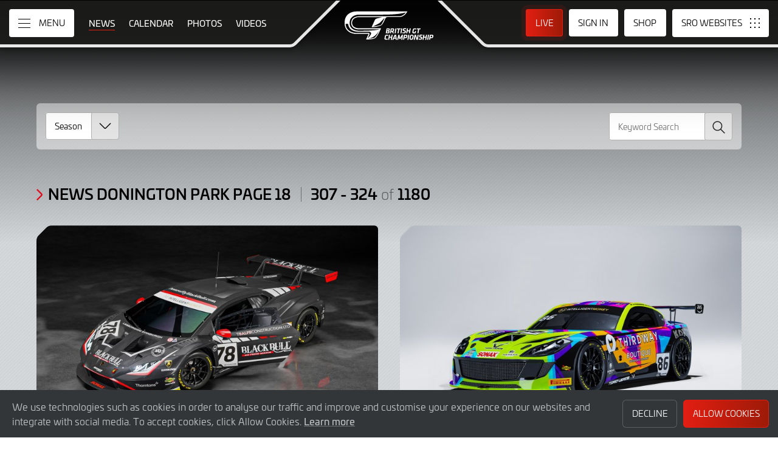

--- FILE ---
content_type: text/html; charset="utf-8"
request_url: https://www.britishgt.com/news?filter_meeting_id=76&page_num=17
body_size: 14673
content:
<!DOCTYPE html>
<html lang="en-GB" prefix="og: http://ogp.me/ns#">
<head>
    <base href="https://www.britishgt.com" />
    <meta charset="UTF-8" />
    <meta name="viewport" content="width=device-width, initial-scale=1">
        <meta name="robots" content="index, follow" />
        <title>News Donington Park Page 18 | British GT Championship</title>
    <link rel="canonical" href="https://www.britishgt.com/news?filter_meeting_id=76&amp;page_num=17">
        <meta name="keywords" content="News Donington Park Page 18"/>
        <meta name="description" content="News Donington Park Page 18">

    <meta itemprop="name" content="News Donington Park Page 18"/>
    <meta itemprop="image" content="https://www.britishgt.com/assets/img/british-gt-championship.png"/>
    <meta itemprop="description" content="News Donington Park Page 18">
    
    <meta property="og:locale" content="en_GB" />
    <meta property="og:type" content="website">
    <meta property="og:url" content="https://www.britishgt.com/news?filter_meeting_id=76&amp;page_num=17"/>
    <meta property="og:title" content="News Donington Park Page 18">
    <meta property="og:site_name" content="British GT Championship">
    <meta property="og:description" content="News Donington Park Page 18">  
    <meta property="og:image" content="https://www.britishgt.com/assets/img/british-gt-championship.png">
        
    <meta name="twitter:card" content="summary"/>
    <meta name="twitter:site" content="@britishgt"/>
    <meta name="twitter:title" content="News Donington Park Page 18"/>
    <meta name="twitter:description" content="News Donington Park Page 18"/>
    <meta name="twitter:image" content="https://www.britishgt.com/assets/img/british-gt-championship.png"/>
    
    <link rel="apple-touch-icon" sizes="180x180" href="https://www.britishgt.com/apple-touch-icon.png">
<link rel="icon" type="image/png" sizes="32x32" href="https://www.britishgt.com/favicon-32x32.png">
<link rel="icon" type="image/png" sizes="16x16" href="https://www.britishgt.com/favicon-16x16.png">
<link rel="manifest" href="https://www.britishgt.com/site.webmanifest">
<link rel="mask-icon" href="https://www.britishgt.com/safari-pinned-tab.svg" color="#5bbad5">
<meta name="msapplication-TileColor" content="#da532c">
<meta name="theme-color" content="#ffffff">
<link rel="stylesheet" id="style-css" href="/lib_assets/css/core.min.2025.10.css" type="text/css" media="all">
<link rel="stylesheet" id="news-css" href="/lib_assets/css/news.min.2024.css" type="text/css" media="all">
	
	<link rel="stylesheet" id="theme-css" href="https://www.britishgt.com/assets/css/theme.min.2024.css" type="text/css" media="all">
	<link rel="stylesheet" id="wf-theme-css" href="/lib_assets/css/wf-theme.2025.07.css" type="text/css" media="all">
<link rel="preconnect" href="https://fonts.googleapis.com">
<link rel="preconnect" href="https://fonts.gstatic.com" crossorigin>
<link href="https://fonts.googleapis.com/css2?family=Roboto:ital,wght@0,300;0,400;0,500;1,300;1,400;1,500&display=swap" rel="stylesheet">
		
		
	
	    
	
</head>
<body>

  
<a class="skip-link screen-reader-text" href="https://www.britishgt.com/news?filter_meeting_id=76&page_num=17#primary">Skip to Main Content</a>
<noscript class="noscript">Please enable JavaScript in your browser. Some elements of this website may not function correctly with JavaScript disabled.</noscript>
<div id="page" class="site">
	

  <header id="masthead" class="site-header">
    <div class="site-header__columns">
      <div class="site-header__column-1">
        <div class="site-header__column-1-container">
          <nav id="primary-navigation" class="primary-navigation">
            <button class="primary-toggle" aria-controls="primary-menu" aria-expanded="false">
              <span class="primary-toggle__icon">
                <span class="primary-toggle__line primary-toggle__line--1"></span>
                <span class="primary-toggle__line primary-toggle__line--2"></span>
                <span class="primary-toggle__line primary-toggle__line--3"></span>
              </span>
              <span class="primary-toggle__text">Menu</span>
            </button>
            <div class="primary-menu">
              <ul id="primary-menu__list-items" class="primary-menu__list-items">
                <li class="primary-menu__list-item">
                  <ul class="primary-menu__sub-menu">
                    <li class="primary-menu__list-item">
                      <a class="primary-menu__list-item-link primary-menu__list-item-link--strong" href="/">
                        <span class="primary-menu__list-item-text">Home</span>
                      </a>
                    </li>
                    <li class="primary-menu__list-item">
                      <a class="primary-menu__list-item-link" href="/calendar">
                        <span class="primary-menu__list-item-text">Calendar</span>
                      </a>
                    </li>
                    <li class="primary-menu__list-item is-current">
                      <a class="primary-menu__list-item-link" href="/news">
                        <span class="primary-menu__list-item-text">News</span>
                      </a>
                    </li>
                    <li class="primary-menu__list-item">
                      <a class="primary-menu__list-item-link" href="https://www.britishgt.com/shop">
                        <span class="primary-menu__list-item-text">Shop</span>
                      </a>
                    </li>
                  </ul>
                </li>
				
                <li class="primary-menu__list-item">
                  <ul class="primary-menu__sub-menu">
                    <li class="primary-menu__list-item">
                      <a class="primary-menu__list-item-link primary-menu__list-item-link--strong" href="/gallery">
                        <span class="primary-menu__list-item-text">Gallery</span>
                      </a>
                    </li>
                    <li class="primary-menu__list-item">
                      <a class="primary-menu__list-item-link" href="/videos">
                        <span class="primary-menu__list-item-text">Videos</span>
                      </a>
                    </li>
                    <li class="primary-menu__list-item">
                      <a class="primary-menu__list-item-link" href="/gallery">
                        <span class="primary-menu__list-item-text">Photos</span>
                      </a>
                    </li>
                  </ul>
                </li>
                <li class="primary-menu__list-item">
                  <ul class="primary-menu__sub-menu">
                    <li class="primary-menu__list-item">
                      <a class="primary-menu__list-item-link primary-menu__list-item-link--strong" href="/cars">
                        <span class="primary-menu__list-item-text">Competitors</span>
                      </a>
                    </li>
                    <li class="primary-menu__list-item">
                      <a class="primary-menu__list-item-link" href="/cars">
                        <span class="primary-menu__list-item-text">Cars</span>
                      </a>
                    </li>
                    <li class="primary-menu__list-item">
                      <a class="primary-menu__list-item-link" href="/teams">
                        <span class="primary-menu__list-item-text">Teams</span>
                      </a>
                    </li>
                    <li class="primary-menu__list-item">
                      <a class="primary-menu__list-item-link" href="/drivers">
                        <span class="primary-menu__list-item-text">Drivers</span>
                      </a>
                    </li>
                    <li class="primary-menu__list-item">
                      <a class="primary-menu__list-item-link" href="/entry-lists">
                        <span class="primary-menu__list-item-text">Entry Lists</span>
                      </a>
                    </li>
                  </ul>
                </li>
                <li class="primary-menu__list-item">
                  <ul class="primary-menu__sub-menu">
                    <li class="primary-menu__list-item">
                      <a class="primary-menu__list-item-link primary-menu__list-item-link--strong" href="/standings">
                        <span class="primary-menu__list-item-text">Results</span>
                      </a>
                    </li>
                    <li class="primary-menu__list-item">
                      <a class="primary-menu__list-item-link" href="/standings?filter_standing_type=0_0_teams">
                        <span class="primary-menu__list-item-text">Teams</span>
                      </a>
                    </li>
                    <li class="primary-menu__list-item">
                      <a class="primary-menu__list-item-link" href="/standings?filter_standing_type=0_0_drivers">
                        <span class="primary-menu__list-item-text">Drivers</span>
                      </a>
                    </li>
                    <li class="primary-menu__list-item">
                      <a class="primary-menu__list-item-link" href="/results">
                        <span class="primary-menu__list-item-text">Race Results</span>
                      </a>
                    </li>
                    <li class="primary-menu__list-item">
                      <a class="primary-menu__list-item-link" href="/entry-lists">
                        <span class="primary-menu__list-item-text">Entry Lists</span>
                      </a>
                    </li>
                  </ul>
                </li>
                <li class="primary-menu__list-item">
                  <ul class="primary-menu__sub-menu">
                    <li class="primary-menu__list-item">
                      <a class="primary-menu__list-item-link primary-menu__list-item-link--strong" href="/live">
                        <span class="primary-menu__list-item-text">Live</span>
                      </a>
                    </li>
                    <li class="primary-menu__list-item">
                      <a class="primary-menu__list-item-link" href="/watch-live">
                        <span class="primary-menu__list-item-text">Watch Live</span>
                      </a>
                    </li>
                    <li class="primary-menu__list-item">
                      <a class="primary-menu__list-item-link" href="/watch-live#live-timing">
                        <span class="primary-menu__list-item-text">Live Timing</span>
                      </a>
                    </li>
                  </ul>
                </li>
				
				
				
                <li class="primary-menu__list-item">
                  <ul class="primary-menu__sub-menu">
                    <li class="primary-menu__list-item">
                      <a class="primary-menu__list-item-link primary-menu__list-item-link--strong" href="/about">
                        <span class="primary-menu__list-item-text">About</span>
                      </a>
                    </li>
                    <li class="primary-menu__list-item">
                      <a class="primary-menu__list-item-link" href="/about/sro-motorsports-group">
                        <span class="primary-menu__list-item-text">SRO Motorsports</span>
                      </a>
                    </li>
                    <li class="primary-menu__list-item">
                      <a class="primary-menu__list-item-link" href="/about/british-gt">
                        <span class="primary-menu__list-item-text">British GT</span>
                      </a>
                    </li>
                    <li class="primary-menu__list-item">
                      <a class="primary-menu__list-item-link" href="/about/partners">
                        <span class="primary-menu__list-item-text">Partners</span>
                      </a>
                    </li>
                    <li class="primary-menu__list-item">
                      <a class="primary-menu__list-item-link" href="/about/contact">
                        <span class="primary-menu__list-item-text">Contact</span>
                      </a>
                    </li>
                  </ul>
                </li>
                <li class="primary-menu__list-item">
                  <ul class="primary-menu__sub-menu">
                    <li class="primary-menu__list-item">
                      <a class="primary-menu__list-item-link primary-menu__list-item-link--strong" href="/subscriber-home">
                        <span class="primary-menu__list-item-text">Fan Account</span>
                      </a>
                    </li>
		                        <li class="primary-menu__list-item">
                      <a class="primary-menu__list-item-link" href="/subscriber-home">
                        <span class="primary-menu__list-item-text">Sign in</span>
                      </a>
                    </li>
                    <li class="primary-menu__list-item">
                      <a class="primary-menu__list-item-link" href="/subscriber-register">
                        <span class="primary-menu__list-item-text">Create Account</span>
                      </a>
                    </li>
					                  </ul>
                </li>
                <li class="primary-menu__list-item">
                  <ul class="primary-menu__sub-menu">
                    <li class="primary-menu__list-item">
                      <a class="primary-menu__list-item-link primary-menu__list-item-link--strong" href="/press-members">
                        <span class="primary-menu__list-item-text">Media &amp; Teams</span>
                      </a>
                    </li>
                    <li class="primary-menu__list-item">
                      <a class="primary-menu__list-item-link" href="/press-members">
                        <span class="primary-menu__list-item-text">Press Members</span>
                      </a>
                    </li>
                    <li class="primary-menu__list-item">
                      <a class="primary-menu__list-item-link" href="/teams-login">
                        <span class="primary-menu__list-item-text">Teams</span>
                      </a>
                    </li>
                  </ul>
                </li>
              </ul>
            </div>
          </nav>
          <nav id="secondary-navigation" class="secondary-navigation">
            <ul class="secondary-navigation__list-items">
              <li class="secondary-navigation__list-item">
                <a class="secondary-navigation__list-item-link" href="/" aria-current="page">
                  <span class="secondary-navigation__list-item-text">Home</span>
                </a>
              </li>
              <li class="secondary-navigation__list-item is-current">
                <a class="secondary-navigation__list-item-link" href="/news">
                  <span class="secondary-navigation__list-item-text">News</span>
                </a>
              </li>
              <li class="secondary-navigation__list-item">
                <a class="secondary-navigation__list-item-link" href="/calendar">
                  <span class="secondary-navigation__list-item-text">Calendar</span>
                </a>
              </li>
              <li class="secondary-navigation__list-item">
                <a class="secondary-navigation__list-item-link" href="/gallery">
                  <span class="secondary-navigation__list-item-text">Photos</span>
                </a>
              </li>
              <li class="secondary-navigation__list-item">
                <a class="secondary-navigation__list-item-link" href="/videos">
                  <span class="secondary-navigation__list-item-text">Videos</span>
                </a>
              </li>
            </ul>
          </nav>
        </div>
      </div>
      <div class="site-header__column-2">
        <div class="site-logo">
          <a class="site-logo__link" href="/" rel="home">
            <img class="site-logo__image" src="/assets/img/british-gt-championship-logo-2024-neg.svg" width="306" height="101" alt="British GT Championship Logo">
          </a>
        </div>
      </div>
      <div class="site-header__column-3">
        <div class="site-header__column-3-container">
          <nav id="tertiary-navigation" class="tertiary-navigation">
            <ul class="tertiary-navigation__list-items">
              <li class="tertiary-navigation__list-item list-item-live">
				
									<a class="tertiary-navigation__list-item-link button-link has-primary-background-color has-animation" href="/watch-live">
				                <span class="tertiary-navigation__list-item-text">Live</span>
                </a>
              </li>

                            <!-- START - Only show when NOT logged in -->
              <li class="tertiary-navigation__list-item list-item-sign-in list-item-has-children">
                <a class="tertiary-navigation__list-item-link" href="/signin">
                  <span class="tertiary-navigation__list-item-text">Sign In</span>
                </a>
                <ul class="tertiary-navigation__sub-list-items">
                  <li class="tertiary-navigation__sub-list-item">
                    <a class="tertiary-navigation__sub-list-item-link" href="/subscriber-home">
                      <span class="tertiary-navigation__sub-list-item-text">Fan Account</span>
                    </a>
                  </li>
                  <li class="tertiary-navigation__sub-list-item">
                    <a rel="noindex nofollow" class="tertiary-navigation__sub-list-item-link" href="/press-members">
                      <span class="tertiary-navigation__sub-list-item-text">Press Members</span>
                    </a>
                  </li>
                  <li class="tertiary-navigation__sub-list-item">
                    <a rel="noindex nofollow" class="tertiary-navigation__sub-list-item-link" href="/teams-login">
                      <span class="tertiary-navigation__sub-list-item-text">Teams</span>
                    </a>
                  </li>
                </ul>
              </li>
              <!-- END - Only show when NOT logged in -->
              			  
              <li class="tertiary-navigation__list-item list-item-shop">
				<a class="tertiary-navigation__list-item-link" href="https://www.britishgt.com/shop">
					<span class="tertiary-navigation__list-item-text">Shop</span>
                  </a>
              </li>
			  
            </ul>
          </nav>
		  <nav id="sro-sites-navigation" class="sro-sites-navigation">
            <button class="sro-sites-toggle" aria-controls="sro-sites-menu" aria-expanded="false">
              <span class="sro-sites-toggle__icon">
                <span class="sro-sites-toggle__dot sro-sites-toggle__dot--1"></span>
                <span class="sro-sites-toggle__dot sro-sites-toggle__dot--2"></span>
                <span class="sro-sites-toggle__dot sro-sites-toggle__dot--3"></span>
                <span class="sro-sites-toggle__dot sro-sites-toggle__dot--4"></span>
                <span class="sro-sites-toggle__dot sro-sites-toggle__dot--5"></span>
                <span class="sro-sites-toggle__dot sro-sites-toggle__dot--6"></span>
                <span class="sro-sites-toggle__dot sro-sites-toggle__dot--7"></span>
                <span class="sro-sites-toggle__dot sro-sites-toggle__dot--8"></span>
                <span class="sro-sites-toggle__dot sro-sites-toggle__dot--9"></span>
                <span class="sro-sites-toggle__line sro-sites-toggle__line--1"></span>
                <span class="sro-sites-toggle__line sro-sites-toggle__line--2"></span>
              </span>
              <span class="sro-sites-toggle__text">SRO</span>
            </button>
            <div id="sro-sites-menu" class="sro-sites-menu">
              <ul class="sro-sites-menu__list-items">
                <li class="sro-sites-menu__list-item">
                  <a class="sro-sites-menu__list-item-link" href="https://www.sro-motorsports.com/">
                    <img class="sro-sites-menu__list-item-image" src="https://www.sro-motorsports.com/assets/img/sro-motorsports-group-logo-neg-250x140.svg" alt="SRO Motorsports Group Logo">
                    <span class="screen-reader-text">SRO Motorsports Group</span>
                  </a>
                </li>
                <li class="sro-sites-menu__list-item">
                  <a class="sro-sites-menu__list-item-link" href="https://www.sroamerica.com/">
                    <img class="sro-sites-menu__list-item-image" src="https://www.sro-motorsports.com/assets/img/sro-motorsports-group-america-logo-neg-250x140.svg" alt="SRO Motorsports Group America Logo">
                    <span class="screen-reader-text">SRO Motorsports Group America</span>
                  </a>
                </li>
                <li class="sro-sites-menu__list-item">
                  <a class="sro-sites-menu__list-item-link" href="https://www.intercontinentalgtchallenge.com/">
                    <img class="sro-sites-menu__list-item-image" src="https://www.sro-motorsports.com/assets/img/intercontinental-gt-challange-logo-neg-250x140.svg" alt="Intercontinental GT Challenge Logo">
                    <span class="screen-reader-text">Intercontinental GT Challenge</span>
                  </a>
                </li>
                <li class="sro-sites-menu__list-item">
                  <a class="sro-sites-menu__list-item-link" href="https://www.gt-world-challenge.com">
                    <img class="sro-sites-menu__list-item-image" src="https://www.sro-motorsports.com/assets/img/gtwc-neg-250x140-2025.svg" alt="GT World Challenge Logo">
                    <span class="screen-reader-text">GT World Challenge</span>
                  </a>
                </li>
                <li class="sro-sites-menu__list-item">
                  <a class="sro-sites-menu__list-item-link" href="https://www.gt-world-challenge-europe.com">
                    <img class="sro-sites-menu__list-item-image" src="https://www.sro-motorsports.com/assets/img/gtwc-europe-neg-250x140-2025.svg" alt="GT World Challenge Europe Logo">
                    <span class="screen-reader-text">GT World Challenge Europe</span>
                  </a>
                </li>
                <li class="sro-sites-menu__list-item">
                  <a class="sro-sites-menu__list-item-link" href="https://www.crowdstrike24hoursofspa.com/">
                    <img class="sro-sites-menu__list-item-image" src="https://www.sro-motorsports.com/assets/img/crowdstrike-24hrs-logo-neg-250x140.svg" alt="Crowdstrike 24 Hours of Spa Logo">
                    <span class="screen-reader-text">Crowdstrike 24 Hours of Spa</span>
                  </a>
                </li>
                <li class="sro-sites-menu__list-item">
                  <a class="sro-sites-menu__list-item-link" href="https://www.gt-world-challenge-asia.com/">
                    <img class="sro-sites-menu__list-item-image" src="https://www.sro-motorsports.com/assets/img/gtwc-asia-neg-250x140-2025.svg" alt="GT World Challenge Asia Logo">
                    <span class="screen-reader-text">GT World Challenge Asia</span>
                  </a>
                </li>
                <li class="sro-sites-menu__list-item">
                  <a class="sro-sites-menu__list-item-link" href="https://www.gt-world-challenge-america.com/">
                    <img class="sro-sites-menu__list-item-image" src="https://www.sro-motorsports.com/assets/img/gtwc-america-neg-250x140-2025.svg" alt="GT World Challenge America Logo">
                    <span class="screen-reader-text">GT World Challenge America</span>
                  </a>
                </li>
                <li class="sro-sites-menu__list-item">
                  <a class="sro-sites-menu__list-item-link" href="https://www.gt-world-challenge-australia.com/">
                    <img class="sro-sites-menu__list-item-image" src="https://www.sro-motorsports.com/assets/img/gtwc-australia-neg-250x140-2025.svg" alt="GT World Challenge Australia Logo">
                    <span class="screen-reader-text">GT World Challenge Australia</span>
                  </a>
                </li>
                <li class="sro-sites-menu__list-item">
                  <a class="sro-sites-menu__list-item-link" href="https://www.gt2europeanseries.com/">
                    <img class="sro-sites-menu__list-item-image" src="https://www.sro-motorsports.com/assets/img/gt2-european-series-pirelli-250x140-logo-neg-2025.svg" alt="GT2 European Series Logo">
                    <span class="screen-reader-text">GT2 European Series</span>
                  </a>
                </li>
                <li class="sro-sites-menu__list-item">
                  <a class="sro-sites-menu__list-item-link" href="https://www.britishgt.com/">
                    <img class="sro-sites-menu__list-item-image" src="https://www.sro-motorsports.com/assets/img/british-gt-championship-logo-2024-250x140.svg" alt="British GT Championship Logo">
                    <span class="screen-reader-text">British GT Championship</span>
                  </a>
                </li>
                <li class="sro-sites-menu__list-item">
                  <a class="sro-sites-menu__list-item-link" href="https://japancup.co">
                    <img class="sro-sites-menu__list-item-image" src="https://www.sro-motorsports.com/assets/img/japan-cup-logo-250x140.svg" alt="Japan Cup Logo">
                    <span class="screen-reader-text">Japan Cup</span>
                  </a>
                </li>
                <li class="sro-sites-menu__list-item">
                  <a class="sro-sites-menu__list-item-link" href="https://www.gt4europeanseries.com/">
                    <img class="sro-sites-menu__list-item-image" src="https://www.sro-motorsports.com/assets/img/gt4-european-series-250x140-logo.svg" alt="GT4 European Series Logo">
                    <span class="screen-reader-text">GT4 European Series</span>
                  </a>
                </li>
                <li class="sro-sites-menu__list-item">
                  <a class="sro-sites-menu__list-item-link" href="https://ffsagt.gt4series.com/">
                    <img class="sro-sites-menu__list-item-image" src="https://www.sro-motorsports.com/assets/img/ffsa-gt4-france-logo-neg-250x140.svg" alt="FFSA GT – GT4 France Logo">
                    <span class="screen-reader-text">FFSA GT – GT4 France</span>
                  </a>
                </li>
                <li class="sro-sites-menu__list-item">
                  <a class="sro-sites-menu__list-item-link" href="https://www.gt4-america.com/">
                    <img class="sro-sites-menu__list-item-image" src="https://www.sro-motorsports.com/assets/img/gt4-america-logo-250x140-2023-v2.svg" alt="GT4 America Logo">
                    <span class="screen-reader-text">GT4 America</span>
                  </a>
                </li>
                <li class="sro-sites-menu__list-item">
                  <a class="sro-sites-menu__list-item-link" href="https://gt4australia.com.au/">
                    <img class="sro-sites-menu__list-item-image" src="https://www.sro-motorsports.com/assets/img/gt4-australia-logo-250x140-neg.svg" alt="GT4 Australia Logo">
                    <span class="screen-reader-text">GT4 Australia</span>
                  </a>
                </li>
                <li class="sro-sites-menu__list-item">
                  <a class="sro-sites-menu__list-item-link" href="https://gt4series.com/">
                    <img class="sro-sites-menu__list-item-image" src="https://www.sro-motorsports.com/assets/img/gt4-logo-250x140-neg-2024.svg" alt="GT4 Manufacturer Ranking Logo">
                    <span class="screen-reader-text">GT4 Manufacturer Ranking</span>
                  </a>
                </li>
                <li class="sro-sites-menu__list-item">
                  <a class="sro-sites-menu__list-item-link" href="https://www.gtamerica.us/">
                    <img class="sro-sites-menu__list-item-image" src="https://www.sro-motorsports.com/assets/img/gt-america-aws-logo-neg-250x140.svg" alt="GT America Logo">
                    <span class="screen-reader-text">GT America</span>
                  </a>
                </li>
                <li class="sro-sites-menu__list-item">
                  <a class="sro-sites-menu__list-item-link" href="https://www.tcamerica.us/">
                    <img class="sro-sites-menu__list-item-image" src="https://www.sro-motorsports.com/assets/img/tc-america-sbrs-logo-neg-250x140.svg" alt="TC America Logo">
                    <span class="screen-reader-text">TC America</span>
                  </a>
                </li>
                <li class="sro-sites-menu__list-item">
                  <a class="sro-sites-menu__list-item-link" href="https://www.ffsatourisme.fr/">
                    <img class="sro-sites-menu__list-item-image" src="https://www.sro-motorsports.com/assets/img/ffsa-tc-france-logo-250x140-neg.svg" alt="FFSA Tourisme TC France Logo">
                    <span class="screen-reader-text">FFSA Tourisme TC France</span>
                  </a>
                </li>
                <li class="sro-sites-menu__list-item">
                  <a class="sro-sites-menu__list-item-link" href="https://www.grcupseries.com/">
                    <img class="sro-sites-menu__list-item-image" src="https://www.sro-motorsports.com/assets/img/toyota-gazoo-racing-gr-cup-north-america-logo-neg-250x140.svg" alt="GR Cup Logo">
                    <span class="screen-reader-text">GR Cup</span>
                  </a>
                </li>
				<!--
                <li class="sro-sites-menu__list-item">
                  <a class="sro-sites-menu__list-item-link" href="https://www.6orediroma.com">
                    <img class="sro-sites-menu__list-item-image" src="https://www.sro-motorsports.com/assets/img/6ore-di-roma-neg-250x140.svg" alt="6ore di Roma Logo">
                    <span class="screen-reader-text">6ore di Roma</span>
                  </a>
                </li>
				-->
                <li class="sro-sites-menu__list-item">
                  <a class="sro-sites-menu__list-item-link" href="https://www.gt3revivalseries.com">
                    <img class="sro-sites-menu__list-item-image" src="https://www.sro-motorsports.com/assets/img/gt3-revival-series-250x140.png" alt="GT3 Revival Series">
                    <span class="screen-reader-text">GT3 Revival Series</span>
                  </a>
                </li>
                <li class="sro-sites-menu__list-item">
                  <a class="sro-sites-menu__list-item-link" href="https://www.fiamotorsportgames.com">
                    <img class="sro-sites-menu__list-item-image" src="https://www.sro-motorsports.com/assets/img/fia-motorsport-games-2024-250x140.svg" alt="FIA Motorsport Games Logo">
                    <span class="screen-reader-text">FIA Motorsport Games</span>
                  </a>
                </li>
                <li class="sro-sites-menu__list-item">
                  <a class="sro-sites-menu__list-item-link" href="https://www.srorc.com/">
                    <img class="sro-sites-menu__list-item-image" src="https://www.sro-motorsports.com/assets/img/sro-motorsports-group-race-center-logo-neg-250x140.svg" alt="SRO Motorsports Group - Race Centre by MMC Logo">
                    <span class="screen-reader-text">SRO Motorsports Group - Race Centre by MMC</span>
                  </a>
                </li>
                <li class="sro-sites-menu__list-item">
                  <a class="sro-sites-menu__list-item-link" href="https://www.curbstone.net/">
                    <img class="sro-sites-menu__list-item-image" src="https://www.sro-motorsports.com/assets/img/curbstone-track-events-logo-250x140.svg" alt="Curbstone Track Events Logo">
                    <span class="screen-reader-text">Curbstone Track Events</span>
                  </a>
                </li>
                <li class="sro-sites-menu__list-item">
                  <a class="sro-sites-menu__list-item-link" href="https://sro-esports.com/">
                    <img class="sro-sites-menu__list-item-image" src="https://www.sro-motorsports.com/assets/img/sro-esports-250x140.svg" alt="SRO E-Sport GT Series Championship Logo">
                    <span class="screen-reader-text">SRO E-Sport GT Series Championship</span>
                  </a>
                </li>
              </ul>
            </div>
          </nav>          
        </div>
      </div>
    </div>
  </header>
<!-- Site Content -->
<main id="primary" class="site-main">
  <div id="content" class="site-content">
    <header class="entry-header">
        <h1 class="page-title screen-reader-text">News Donington Park Page 18 / Articles: 307 - 324 of 1180</h1>
    </header>
    <div class="entry-content">
      <div class="article-posts background--dark">
        <div class="article-posts__inner-container inner-container">
          <div class="filter light">
	    <form id="filter__form" class="filter__form">
              <div class="filter__columns number-of-columns--4">
                <div class="filter__column column-1">
<select class="filter__select-dropdown select-dropdown background-color--white arrow-box--background-color--greyscale-15" name="filter_season_id" id="filter_season_id">
	<option value="0">Season</option><option value="13">2026</option>
<option value="12">2025</option>
<option value="11">2024</option>
<option value="10">2023</option>
<option value="9">2022</option>
<option value="8">2021</option>
<option value="7">2020</option>
<option value="6">2019</option>
<option value="5">2018</option>
<option value="4">2017</option>
<option value="1">2016</option>
		</select>
</div>
                <div class="filter__column column-4">
<div class="search-box">
<input class="search-box__input" name="filter_text" type="text" placeholder="Keyword Search" value="">
<button id="search-box__button" class="search-box__button">
	<span class="search-box__button-icon"></span>
	<span class="search-box__button-text">Search</span>
</button>
</div>
</div>
              </div>
            </form>
          </div>
          <!-- END Filter -->
	  
<!-- News -->

<div class="article-posts__heading-container heading-container">
  <h2 class="article-posts__heading heading heading--section">
    <span class="heading__text">News Donington Park Page 18 </span>
    <span class="heading__pipe"></span>
    <span class="heading__text">307 - 324<span class="heading__subtext"> of </span>1180</span>
  </h2>
</div>

<ul class="article-posts__list-items">
    <li class="article-posts__list-item list-item-large">
    <a class="article-posts__list-link" href="/news/895/2023-balfe-joins-forces-with-barwell-and-mitchell-for-british-gt-title-assault?filter_meeting_id=76&filter_team_news=0">
      <div class="article-posts__image-container">
	<div class="article-posts__image-outer-container">
	  <div class="article-posts__image-inner-container">
	    <img class="article-posts__image" src="https://www.britishgt.com/timthumb.php?w=700&amp;src=%2Fimages%2F78+Barwell+2023.jpg" width="682" height="384" alt="2023: Balfe joins forces with Barwell and Mitchell for British GT title assault">
	  </div>
	</div>
      </div>
      <div class="article-posts__text-container">
	<!-- <span class="article-posts__category">Press Release</span> -->
	<h3 class="article-posts__title">2023: Balfe joins forces with Barwell and Mitchell for British GT title assault</h3>
	<div class="article-posts__entry-meta">
	  <span class="article-posts__posted-on">
	    <time class="published" datetime="2023-01-25 09:00:00">25 January 2023</time>
	    <time class="updated" datetime="2023-01-25 08:05:01">25 January 2023</time>
	  </span>
	</div>
      </div>
    </a>
  </li>
    <li class="article-posts__list-item list-item-large">
    <a class="article-posts__list-link" href="/news/894/2023-duggan-and-townsend-join-toro-verdes-gt4-entry-with-ginetta?filter_meeting_id=76&filter_team_news=0">
      <div class="article-posts__image-container">
	<div class="article-posts__image-outer-container">
	  <div class="article-posts__image-inner-container">
	    <img class="article-posts__image" src="https://www.britishgt.com/timthumb.php?w=700&amp;src=%2Fimages%2FToro+Verde+web+5.jpg" width="682" height="384" alt="2023: Duggan and Townsend join Toro Verde&rsquo;s GT4 entry with Ginetta">
	  </div>
	</div>
      </div>
      <div class="article-posts__text-container">
	<!-- <span class="article-posts__category">Press Release</span> -->
	<h3 class="article-posts__title">2023: Duggan and Townsend join Toro Verde&rsquo;s GT4 entry with Ginetta</h3>
	<div class="article-posts__entry-meta">
	  <span class="article-posts__posted-on">
	    <time class="published" datetime="2023-01-19 09:00:00">19 January 2023</time>
	    <time class="updated" datetime="2023-01-19 07:52:50">19 January 2023</time>
	  </span>
	</div>
      </div>
    </a>
  </li>
    <li class="article-posts__list-item ">
    <a class="article-posts__list-link" href="/news/893/2023-borodin-and-webb-join-forces-amid-greystone-gt-reshuffle?filter_meeting_id=76&filter_team_news=0">
      <div class="article-posts__image-container">
	<div class="article-posts__image-outer-container">
	  <div class="article-posts__image-inner-container">
	    <img class="article-posts__image" src="https://www.britishgt.com/timthumb.php?w=700&amp;src=%2Fimages%2F24-0Q3A9124.jpg" width="682" height="384" alt="2023: Borodin and Webb join forces amid Greystone GT reshuffle">
	  </div>
	</div>
      </div>
      <div class="article-posts__text-container">
	<!-- <span class="article-posts__category">Press Release</span> -->
	<h3 class="article-posts__title">2023: Borodin and Webb join forces amid Greystone GT reshuffle</h3>
	<div class="article-posts__entry-meta">
	  <span class="article-posts__posted-on">
	    <time class="published" datetime="2023-01-18 09:00:00">18 January 2023</time>
	    <time class="updated" datetime="2023-01-17 17:13:37">17 January 2023</time>
	  </span>
	</div>
      </div>
    </a>
  </li>
    <li class="article-posts__list-item ">
    <a class="article-posts__list-link" href="/news/892/morgan-and-trundley-return-with-unchanged-team-brit-line-up?filter_meeting_id=76&filter_team_news=0">
      <div class="article-posts__image-container">
	<div class="article-posts__image-outer-container">
	  <div class="article-posts__image-inner-container">
	    <img class="article-posts__image" src="https://www.britishgt.com/timthumb.php?w=700&amp;src=%2Fimages%2F68-4MDH9093.jpg" width="682" height="384" alt="2023: Morgan and Trundley return with unchanged Team BRIT line-up">
	  </div>
	</div>
      </div>
      <div class="article-posts__text-container">
	<!-- <span class="article-posts__category">Press Release</span> -->
	<h3 class="article-posts__title">2023: Morgan and Trundley return with unchanged Team BRIT line-up</h3>
	<div class="article-posts__entry-meta">
	  <span class="article-posts__posted-on">
	    <time class="published" datetime="2023-01-11 09:00:00">11 January 2023</time>
	    <time class="updated" datetime="2023-01-17 17:20:38">17 January 2023</time>
	  </span>
	</div>
      </div>
    </a>
  </li>
    <li class="article-posts__list-item ">
    <a class="article-posts__list-link" href="/news/891/team-brit-sets-out-to-help-power-ukraine?filter_meeting_id=76&filter_team_news=0">
      <div class="article-posts__image-container">
	<div class="article-posts__image-outer-container">
	  <div class="article-posts__image-inner-container">
	    <img class="article-posts__image" src="https://www.britishgt.com/timthumb.php?w=700&amp;src=%2Fimages%2FTeam+BRIT+Ukraine.jpg" width="682" height="384" alt="Team BRIT sets out to help power Ukraine">
	  </div>
	</div>
      </div>
      <div class="article-posts__text-container">
	<!-- <span class="article-posts__category">Press Release</span> -->
	<h3 class="article-posts__title">Team BRIT sets out to help power Ukraine</h3>
	<div class="article-posts__entry-meta">
	  <span class="article-posts__posted-on">
	    <time class="published" datetime="2023-01-06 09:00:00">6 January 2023</time>
	    <time class="updated" datetime="2023-01-06 14:23:21">6 January 2023</time>
	  </span>
	</div>
      </div>
    </a>
  </li>
    <li class="article-posts__list-item ">
    <a class="article-posts__list-link" href="/news/890/2023-orange-racing-powered-by-jmh-signs-up-for-full-season-gt3-assault?filter_meeting_id=76&filter_team_news=0">
      <div class="article-posts__image-container">
	<div class="article-posts__image-outer-container">
	  <div class="article-posts__image-inner-container">
	    <img class="article-posts__image" src="https://www.britishgt.com/timthumb.php?w=700&amp;src=%2Fimages%2F67-IMG_4699.jpg" width="682" height="384" alt="2023: Orange Racing powered by JMH signs up for full-season GT3 assault">
	  </div>
	</div>
      </div>
      <div class="article-posts__text-container">
	<!-- <span class="article-posts__category">Press Release</span> -->
	<h3 class="article-posts__title">2023: Orange Racing powered by JMH signs up for full-season GT3 assault</h3>
	<div class="article-posts__entry-meta">
	  <span class="article-posts__posted-on">
	    <time class="published" datetime="2023-01-04 09:00:00">4 January 2023</time>
	    <time class="updated" datetime="2023-01-04 10:22:37">4 January 2023</time>
	  </span>
	</div>
      </div>
    </a>
  </li>
    <li class="article-posts__list-item ">
    <a class="article-posts__list-link" href="/news/889/2023-sansom-and-tregurtha-make-barwell-gt3-switch?filter_meeting_id=76&filter_team_news=0">
      <div class="article-posts__image-container">
	<div class="article-posts__image-outer-container">
	  <div class="article-posts__image-inner-container">
	    <img class="article-posts__image" src="https://www.britishgt.com/timthumb.php?w=700&amp;src=%2Fimages%2F4k_Front+70+edit.jpg" width="682" height="384" alt="2023: Sansom and Tregurtha make Barwell GT3 switch">
	  </div>
	</div>
      </div>
      <div class="article-posts__text-container">
	<!-- <span class="article-posts__category">Press Release</span> -->
	<h3 class="article-posts__title">2023: Sansom and Tregurtha make Barwell GT3 switch</h3>
	<div class="article-posts__entry-meta">
	  <span class="article-posts__posted-on">
	    <time class="published" datetime="2022-12-09 11:00:00">9 December 2022</time>
	    <time class="updated" datetime="2022-12-09 10:59:09">9 December 2022</time>
	  </span>
	</div>
      </div>
    </a>
  </li>
    <li class="article-posts__list-item ">
    <a class="article-posts__list-link" href="/news/888/2022-champions-crowned-at-sro-awards-in-london?filter_meeting_id=76&filter_team_news=0">
      <div class="article-posts__image-container">
	<div class="article-posts__image-outer-container">
	  <div class="article-posts__image-inner-container">
	    <img class="article-posts__image" src="https://www.britishgt.com/timthumb.php?w=700&amp;src=%2Fimages%2FFielding-02SF4955.jpg" width="682" height="384" alt="2022 champions crowned at SRO Awards in London">
	  </div>
	</div>
      </div>
      <div class="article-posts__text-container">
	<!-- <span class="article-posts__category">Press Release</span> -->
	<h3 class="article-posts__title">2022 champions crowned at SRO Awards in London</h3>
	<div class="article-posts__entry-meta">
	  <span class="article-posts__posted-on">
	    <time class="published" datetime="2022-11-26 21:00:00">26 November 2022</time>
	    <time class="updated" datetime="2022-11-28 10:44:59">28 November 2022</time>
	  </span>
	</div>
      </div>
    </a>
  </li>
    <li class="article-posts__list-item ">
    <a class="article-posts__list-link" href="/news/887/century-receives-first-of-two-new-bmw-m4-gt4s?filter_meeting_id=76&filter_team_news=0">
      <div class="article-posts__image-container">
	<div class="article-posts__image-outer-container">
	  <div class="article-posts__image-inner-container">
	    <img class="article-posts__image" src="https://www.britishgt.com/timthumb.php?w=700&amp;src=%2Fimages%2F316411943_837632973962874_5883234865958098250_n.jpg" width="682" height="384" alt="Century receives first of two new BMW M4 GT4s">
	  </div>
	</div>
      </div>
      <div class="article-posts__text-container">
	<!-- <span class="article-posts__category">Press Release</span> -->
	<h3 class="article-posts__title">Century receives first of two new BMW M4 GT4s</h3>
	<div class="article-posts__entry-meta">
	  <span class="article-posts__posted-on">
	    <time class="published" datetime="2022-11-25 09:00:00">25 November 2022</time>
	    <time class="updated" datetime="2022-11-25 13:41:25">25 November 2022</time>
	  </span>
	</div>
      </div>
    </a>
  </li>
    <li class="article-posts__list-item ">
    <a class="article-posts__list-link" href="/news/886/tillbrook-joins-british-gt-title-rival-loggie-for-gulf-12-hours-assault-with-ram?filter_meeting_id=76&filter_team_news=0">
      <div class="article-posts__image-container">
	<div class="article-posts__image-outer-container">
	  <div class="article-posts__image-inner-container">
	    <img class="article-posts__image" src="https://www.britishgt.com/timthumb.php?w=700&amp;src=%2Fimages%2FD2+Gulf+12+Hours+Render+1.jpg" width="682" height="384" alt="Tillbrook joins British GT title rival Loggie for Gulf 12 Hours assault with RAM">
	  </div>
	</div>
      </div>
      <div class="article-posts__text-container">
	<!-- <span class="article-posts__category">Press Release</span> -->
	<h3 class="article-posts__title">Tillbrook joins British GT title rival Loggie for Gulf 12 Hours assault with RAM</h3>
	<div class="article-posts__entry-meta">
	  <span class="article-posts__posted-on">
	    <time class="published" datetime="2022-11-23 09:00:00">23 November 2022</time>
	    <time class="updated" datetime="2022-11-22 13:43:30">22 November 2022</time>
	  </span>
	</div>
      </div>
    </a>
  </li>
    <li class="article-posts__list-item ">
    <a class="article-posts__list-link" href="/news/885/optimum-eyeing-british-gt-return-with-new-mclaren-artura?filter_meeting_id=76&filter_team_news=0">
      <div class="article-posts__image-container">
	<div class="article-posts__image-outer-container">
	  <div class="article-posts__image-inner-container">
	    <img class="article-posts__image" src="https://www.britishgt.com/timthumb.php?w=700&amp;src=%2Fimages%2FOptimum+Artura.jpg" width="682" height="384" alt="Optimum eyeing British GT return with new McLaren Artura">
	  </div>
	</div>
      </div>
      <div class="article-posts__text-container">
	<!-- <span class="article-posts__category">Press Release</span> -->
	<h3 class="article-posts__title">Optimum eyeing British GT return with new McLaren Artura</h3>
	<div class="article-posts__entry-meta">
	  <span class="article-posts__posted-on">
	    <time class="published" datetime="2022-11-17 08:30:00">17 November 2022</time>
	    <time class="updated" datetime="2022-11-17 08:29:19">17 November 2022</time>
	  </span>
	</div>
      </div>
    </a>
  </li>
    <li class="article-posts__list-item ">
    <a class="article-posts__list-link" href="/news/884/british-gt-fan-survey-2022?filter_meeting_id=76&filter_team_news=0">
      <div class="article-posts__image-container">
	<div class="article-posts__image-outer-container">
	  <div class="article-posts__image-inner-container">
	    <img class="article-posts__image" src="https://www.britishgt.com/timthumb.php?w=700&amp;src=%2Fimages%2FFan+Survey.jpg" width="682" height="384" alt="British GT Fan Survey 2022">
	  </div>
	</div>
      </div>
      <div class="article-posts__text-container">
	<!-- <span class="article-posts__category">Press Release</span> -->
	<h3 class="article-posts__title">British GT Fan Survey 2022</h3>
	<div class="article-posts__entry-meta">
	  <span class="article-posts__posted-on">
	    <time class="published" datetime="2022-11-16 08:00:00">16 November 2022</time>
	    <time class="updated" datetime="2022-11-16 09:29:45">16 November 2022</time>
	  </span>
	</div>
      </div>
    </a>
  </li>
    <li class="article-posts__list-item ">
    <a class="article-posts__list-link" href="/news/883/2023-oulton-snetterton-brands-and-donington-tickets-now-on-sale?filter_meeting_id=76&filter_team_news=0">
      <div class="article-posts__image-container">
	<div class="article-posts__image-outer-container">
	  <div class="article-posts__image-inner-container">
	    <img class="article-posts__image" src="https://www.britishgt.com/timthumb.php?w=700&amp;src=%2Fimages%2F2023+British+GT+on+sale_Main.jpg" width="682" height="384" alt="2023 Oulton, Snetterton, Brands and Donington tickets now on sale">
	  </div>
	</div>
      </div>
      <div class="article-posts__text-container">
	<!-- <span class="article-posts__category">Press Release</span> -->
	<h3 class="article-posts__title">2023 Oulton, Snetterton, Brands and Donington tickets now on sale</h3>
	<div class="article-posts__entry-meta">
	  <span class="article-posts__posted-on">
	    <time class="published" datetime="2022-11-10 14:00:00">10 November 2022</time>
	    <time class="updated" datetime="2022-11-10 17:26:26">10 November 2022</time>
	  </span>
	</div>
      </div>
    </a>
  </li>
    <li class="article-posts__list-item ">
    <a class="article-posts__list-link" href="/news/882/british-gt-media-day-returns-to-donington-park-on-march-14?filter_meeting_id=76&filter_team_news=0">
      <div class="article-posts__image-container">
	<div class="article-posts__image-outer-container">
	  <div class="article-posts__image-inner-container">
	    <img class="article-posts__image" src="https://www.britishgt.com/timthumb.php?w=700&amp;src=%2Fimages%2FBGT-4MDH7002.jpg" width="682" height="384" alt="British GT media day returns to Donington Park on March 14">
	  </div>
	</div>
      </div>
      <div class="article-posts__text-container">
	<!-- <span class="article-posts__category">Press Release</span> -->
	<h3 class="article-posts__title">British GT media day returns to Donington Park on March 14</h3>
	<div class="article-posts__entry-meta">
	  <span class="article-posts__posted-on">
	    <time class="published" datetime="2022-11-09 12:00:00">9 November 2022</time>
	    <time class="updated" datetime="2022-11-09 15:07:05">9 November 2022</time>
	  </span>
	</div>
      </div>
    </a>
  </li>
    <li class="article-posts__list-item ">
    <a class="article-posts__list-link" href="/news/881/sro-joins-forces-with-greentheuk-to-plant-new-trees-in-norfolk?filter_meeting_id=76&filter_team_news=0">
      <div class="article-posts__image-container">
	<div class="article-posts__image-outer-container">
	  <div class="article-posts__image-inner-container">
	    <img class="article-posts__image" src="https://www.britishgt.com/timthumb.php?w=700&amp;src=%2Fimages%2Ftimthumb.jpg" width="682" height="384" alt="SRO joins forces with GreenTheUK to plant new trees in Norfolk">
	  </div>
	</div>
      </div>
      <div class="article-posts__text-container">
	<!-- <span class="article-posts__category">Press Release</span> -->
	<h3 class="article-posts__title">SRO joins forces with GreenTheUK to plant new trees in Norfolk</h3>
	<div class="article-posts__entry-meta">
	  <span class="article-posts__posted-on">
	    <time class="published" datetime="2022-10-20 11:00:00">20 October 2022</time>
	    <time class="updated" datetime="2022-10-20 16:03:59">20 October 2022</time>
	  </span>
	</div>
      </div>
    </a>
  </li>
    <li class="article-posts__list-item ">
    <a class="article-posts__list-link" href="/news/880/loggie-and-williamsfielding-crowned-champions-on-day-of-firsts-for-century-and-toyota-gazoo-racing-uk?filter_meeting_id=76&filter_team_news=0">
      <div class="article-posts__image-container">
	<div class="article-posts__image-outer-container">
	  <div class="article-posts__image-inner-container">
	    <img class="article-posts__image" src="https://www.britishgt.com/timthumb.php?w=700&amp;src=%2Fimages%2FWhatsApp+Image+2022-10-16+at+4-20-49+PM.jpg" width="682" height="384" alt="Loggie and Williams/Fielding crowned champions on day of firsts for Century and Toyota Gazoo Racing UK at Donington">
	  </div>
	</div>
      </div>
      <div class="article-posts__text-container">
	<!-- <span class="article-posts__category">Press Release</span> -->
	<h3 class="article-posts__title">Loggie and Williams/Fielding crowned champions on day of firsts for Century and Toyota Gazoo Racing UK at Donington</h3>
	<div class="article-posts__entry-meta">
	  <span class="article-posts__posted-on">
	    <time class="published" datetime="2022-10-16 15:00:00">16 October 2022</time>
	    <time class="updated" datetime="2022-10-16 19:10:21">16 October 2022</time>
	  </span>
	</div>
      </div>
    </a>
  </li>
    <li class="article-posts__list-item ">
    <a class="article-posts__list-link" href="/news/879/watch-#doningtondecider-live?filter_meeting_id=76&filter_team_news=0">
      <div class="article-posts__image-container">
	<div class="article-posts__image-outer-container">
	  <div class="article-posts__image-inner-container">
	    <img class="article-posts__image" src="https://www.britishgt.com/timthumb.php?w=700&amp;src=%2Fimages%2FTV+GFX+TWITTER.jpg" width="682" height="384" alt="Watch #DoningtonDecider live">
	  </div>
	</div>
      </div>
      <div class="article-posts__text-container">
	<!-- <span class="article-posts__category">Press Release</span> -->
	<h3 class="article-posts__title">Watch #DoningtonDecider live</h3>
	<div class="article-posts__entry-meta">
	  <span class="article-posts__posted-on">
	    <time class="published" datetime="2022-10-16 09:00:00">16 October 2022</time>
	    <time class="updated" datetime="2022-10-16 11:13:12">16 October 2022</time>
	  </span>
	</div>
      </div>
    </a>
  </li>
    <li class="article-posts__list-item ">
    <a class="article-posts__list-link" href="/news/878/abba-and-toyota-gazoo-racing-uk-prevail-in-wetdry-#doningtondecider-qualifying-session?filter_meeting_id=76&filter_team_news=0">
      <div class="article-posts__image-container">
	<div class="article-posts__image-outer-container">
	  <div class="article-posts__image-inner-container">
	    <img class="article-posts__image" src="https://www.britishgt.com/timthumb.php?w=700&amp;src=%2Fimages%2FWhatsApp+Image+2022-10-15+at+5-44-04+PM+%281%29.jpg" width="682" height="384" alt="Abba and Toyota Gazoo Racing UK prevail in wet/dry #DoningtonDecider qualifying session">
	  </div>
	</div>
      </div>
      <div class="article-posts__text-container">
	<!-- <span class="article-posts__category">Press Release</span> -->
	<h3 class="article-posts__title">Abba and Toyota Gazoo Racing UK prevail in wet/dry #DoningtonDecider qualifying session</h3>
	<div class="article-posts__entry-meta">
	  <span class="article-posts__posted-on">
	    <time class="published" datetime="2022-10-15 16:00:00">15 October 2022</time>
	    <time class="updated" datetime="2022-10-15 19:53:50">15 October 2022</time>
	  </span>
	</div>
      </div>
    </a>
  </li>
  

</ul>          <div class="pagination light">  <div class="pagination__column column-1">        <a rel="prev" class="pagination__link-button link-button icon-align--left text-size--small background-color--white" href="/news?filter_meeting_id=76&page_num=16">      <span class="link-button__icon left-arrow"></span>      <span class="link-button__text-container">	<span class="link-button__title">Previous</span>      </span>    </a>      </div>        <div class="pagination__column column-2">    <form id="pagination__form" class="pagination__form" action="https://www.britishgt.com/news" method="get">      <input type='hidden' name='filter_meeting_id' value='76'/>
      <input type="hidden" id="page_num" name="page_num" value="17"/>      <label class="screen-reader-text" for="pagination__input">Page Number</label>      <input id="pagination__input" class="pagination__input" type="number" value="18" min="1" max="66" minlength="1" maxlength="4" data-max-pagination="66">      <span id="pagination__number-of-pages" class="pagination__number-of-pages">18  of 66</span>    </form>  </div>  <div class="pagination__column column-3">        <a rel="next" class="pagination__link-button link-button icon-align--right text-size--small background-color--white" href="/news?filter_meeting_id=76&page_num=18">      <span class="link-button__text-container">	<span class="link-button__title">Next</span>      </span>      <span class="link-button__icon right-arrow"></span>    </a>      </div></div>        </div>
      </div>
    </div>
  </div>
</main>
    <footer id="colophon" class="site-footer">
        <div class="sponsors">
            <div class="sponsors__inner-container inner-container">
                <div class="sponsors__row">
                    <h3 class="sponsors__heading">Competitors</h3>
                    <ul class="sponsors__list-items columns--max-8">
						                        <li class="sponsors__list-item">
                            <a class="sponsors__list-link" rel="noopener" href="/car/174/aston-martin-vantage-gt3-2024" title="Aston Martin Racing">
                                <div class="sponsors__image-container">
                                    <img class="sponsors__image" src="/images/competitors/Aston Martin web 258x182.png?2020" width="" height="" alt="Aston Martin Racing Logo">
                                </div>
								<!--
                                <div class="sponsors__text-container">
                                    <span class="sponsors__text">Aston Martin Racing</span>
                                </div>
								-->
                            </a>
                        </li>
						                        <li class="sponsors__list-item">
                            <a class="sponsors__list-link" rel="noopener" href="/competitors" title="Audi">
                                <div class="sponsors__image-container">
                                    <img class="sponsors__image" src="/images/competitors/Car logo - Audi Sport.png?2020" width="" height="" alt="Audi Logo">
                                </div>
								<!--
                                <div class="sponsors__text-container">
                                    <span class="sponsors__text">Audi</span>
                                </div>
								-->
                            </a>
                        </li>
						                        <li class="sponsors__list-item">
                            <a class="sponsors__list-link" rel="noopener" href="/competitors" title="BMW">
                                <div class="sponsors__image-container">
                                    <img class="sponsors__image" src="/images/competitors/BMW web 258x182.png?2020" width="" height="" alt="BMW Logo">
                                </div>
								<!--
                                <div class="sponsors__text-container">
                                    <span class="sponsors__text">BMW</span>
                                </div>
								-->
                            </a>
                        </li>
						                        <li class="sponsors__list-item">
                            <a class="sponsors__list-link" rel="noopener" href="/car/173/ferrari-296-gt3" title="Ferrari">
                                <div class="sponsors__image-container">
                                    <img class="sponsors__image" src="/images/competitors/Ferrari web 258x182.png?2020" width="" height="" alt="Ferrari Logo">
                                </div>
								<!--
                                <div class="sponsors__text-container">
                                    <span class="sponsors__text">Ferrari</span>
                                </div>
								-->
                            </a>
                        </li>
						                        <li class="sponsors__list-item">
                            <a class="sponsors__list-link" rel="noopener" href="/competitors" title="Ginetta">
                                <div class="sponsors__image-container">
                                    <img class="sponsors__image" src="/images/competitors/Ginetta logo.jpg?2020" width="" height="" alt="Ginetta Logo">
                                </div>
								<!--
                                <div class="sponsors__text-container">
                                    <span class="sponsors__text">Ginetta</span>
                                </div>
								-->
                            </a>
                        </li>
						                        <li class="sponsors__list-item">
                            <a class="sponsors__list-link" rel="noopener" href="/competitors" title="Honda">
                                <div class="sponsors__image-container">
                                    <img class="sponsors__image" src="/images/competitors/Honda web 258x182.png?2020" width="" height="" alt="Honda Logo">
                                </div>
								<!--
                                <div class="sponsors__text-container">
                                    <span class="sponsors__text">Honda</span>
                                </div>
								-->
                            </a>
                        </li>
						                        <li class="sponsors__list-item">
                            <a class="sponsors__list-link" rel="noopener" href="/competitors" title="Lamborghini">
                                <div class="sponsors__image-container">
                                    <img class="sponsors__image" src="/images/competitors/Lamborghini web 258x182.png?2020" width="" height="" alt="Lamborghini Logo">
                                </div>
								<!--
                                <div class="sponsors__text-container">
                                    <span class="sponsors__text">Lamborghini</span>
                                </div>
								-->
                            </a>
                        </li>
						                        <li class="sponsors__list-item">
                            <a class="sponsors__list-link" rel="noopener" href="/competitors" title="Lotus">
                                <div class="sponsors__image-container">
                                    <img class="sponsors__image" src="/images/competitors/Lotus.png?2020" width="" height="" alt="Lotus Logo">
                                </div>
								<!--
                                <div class="sponsors__text-container">
                                    <span class="sponsors__text">Lotus</span>
                                </div>
								-->
                            </a>
                        </li>
						                        <li class="sponsors__list-item">
                            <a class="sponsors__list-link" rel="noopener" href="/car/172/mclaren-720s-gt3-evo" title="McLaren">
                                <div class="sponsors__image-container">
                                    <img class="sponsors__image" src="/images/competitors/Car logo - McLaren.png?2020" width="" height="" alt="McLaren Logo">
                                </div>
								<!--
                                <div class="sponsors__text-container">
                                    <span class="sponsors__text">McLaren</span>
                                </div>
								-->
                            </a>
                        </li>
						                        <li class="sponsors__list-item">
                            <a class="sponsors__list-link" rel="noopener" href="/competitors" title="Mercedes-AMG">
                                <div class="sponsors__image-container">
                                    <img class="sponsors__image" src="/images/competitors/Mercedes-AMG web 258x182 NEW.png?2020" width="" height="" alt="Mercedes-AMG Logo">
                                </div>
								<!--
                                <div class="sponsors__text-container">
                                    <span class="sponsors__text">Mercedes-AMG</span>
                                </div>
								-->
                            </a>
                        </li>
						                        <li class="sponsors__list-item">
                            <a class="sponsors__list-link" rel="noopener" href="/competitors" title="Porsche">
                                <div class="sponsors__image-container">
                                    <img class="sponsors__image" src="/images/competitors/Porsche web 258x182.png?2020" width="" height="" alt="Porsche Logo">
                                </div>
								<!--
                                <div class="sponsors__text-container">
                                    <span class="sponsors__text">Porsche</span>
                                </div>
								-->
                            </a>
                        </li>
												                    </ul>
                </div>
                <div class="sponsors__row">
                    <h3 class="sponsors__heading">Official Partners</h3>
                    <ul class="sponsors__list-items columns--max-8">
						                        <li class="sponsors__list-item">
                            <a class="sponsors__list-link" rel="noopener" href="https://www.pirelli.com" title="Pirelli">
                                <div class="sponsors__image-container">
                                    <img class="sponsors__image" src="/images/partners/logo_72.png" width="" height="" alt="Pirelli Logo">
                                </div>
								<!--
                                <div class="sponsors__text-container">
                                    <span class="sponsors__text">Pirelli</span>
                                </div>
								-->
                            </a>
                        </li>
						                        <li class="sponsors__list-item">
                            <a class="sponsors__list-link" rel="noopener" href="https://www.sparco-official.com/en" title="Sparco">
                                <div class="sponsors__image-container">
                                    <img class="sponsors__image" src="/images/partners/logo_73.jpg" width="" height="" alt="Sparco Logo">
                                </div>
								<!--
                                <div class="sponsors__text-container">
                                    <span class="sponsors__text">Sparco</span>
                                </div>
								-->
                            </a>
                        </li>
						                        <li class="sponsors__list-item">
                            <a class="sponsors__list-link" rel="noopener" href="https://www.lotuscars.com" title="Lotus">
                                <div class="sponsors__image-container">
                                    <img class="sponsors__image" src="/images/partners/logo_74.png" width="" height="" alt="Lotus Logo">
                                </div>
								<!--
                                <div class="sponsors__text-container">
                                    <span class="sponsors__text">Lotus</span>
                                </div>
								-->
                            </a>
                        </li>
						                        <li class="sponsors__list-item">
                            <a class="sponsors__list-link" rel="noopener" href="http://www.aaoil.co.uk/" title="Sunoco">
                                <div class="sponsors__image-container">
                                    <img class="sponsors__image" src="/images/partners/logo_75.png" width="" height="" alt="Sunoco Logo">
                                </div>
								<!--
                                <div class="sponsors__text-container">
                                    <span class="sponsors__text">Sunoco</span>
                                </div>
								-->
                            </a>
                        </li>
						                        <li class="sponsors__list-item">
                            <a class="sponsors__list-link" rel="noopener" href="https://www.motorsportuk.org" title="Motorsport UK">
                                <div class="sponsors__image-container">
                                    <img class="sponsors__image" src="/images/partners/logo_76.png" width="" height="" alt="Motorsport UK Logo">
                                </div>
								<!--
                                <div class="sponsors__text-container">
                                    <span class="sponsors__text">Motorsport UK</span>
                                </div>
								-->
                            </a>
                        </li>
						                        <li class="sponsors__list-item">
                            <a class="sponsors__list-link" rel="noopener" href="https://brscc.co.uk/" title="BRSCC">
                                <div class="sponsors__image-container">
                                    <img class="sponsors__image" src="/images/partners/logo_77.png" width="" height="" alt="BRSCC Logo">
                                </div>
								<!--
                                <div class="sponsors__text-container">
                                    <span class="sponsors__text">BRSCC</span>
                                </div>
								-->
                            </a>
                        </li>
						                        <li class="sponsors__list-item">
                            <a class="sponsors__list-link" rel="noopener" href="https://gullwing.com/" title="Gullwing">
                                <div class="sponsors__image-container">
                                    <img class="sponsors__image" src="/images/partners/logo_78.png" width="" height="" alt="Gullwing Logo">
                                </div>
								<!--
                                <div class="sponsors__text-container">
                                    <span class="sponsors__text">Gullwing</span>
                                </div>
								-->
                            </a>
                        </li>
						                        <li class="sponsors__list-item">
                            <a class="sponsors__list-link" rel="noopener" href="https://www.neonstreet.net" title="Neon Street">
                                <div class="sponsors__image-container">
                                    <img class="sponsors__image" src="/images/partners/logo_79.png" width="" height="" alt="Neon Street Logo">
                                </div>
								<!--
                                <div class="sponsors__text-container">
                                    <span class="sponsors__text">Neon Street</span>
                                </div>
								-->
                            </a>
                        </li>
							      
						                    </ul>
                </div>
            </div>
        </div>
        <div class="site-info">
            <div class="site-info__inner-container inner-container">
                <div class="site-info__columns">
                    <div class="site-info__column site-info__column--1">
                        <ul class="social-media__list-items">
                            <li class="social-media__list-item">
                                <a rel="noindex nofollow noopener" class="social-media__list-link social-media__list-link--facebook" href="https://www.facebook.com/BritishGT">
                                    <span class="social-media__list-text">Visit British GT on Facebook</span>
                                </a>
                            </li>
                            <li class="social-media__list-item">
                                <a rel="noindex nofollow noopener" class="social-media__list-link social-media__list-link--instagram" href="https://www.instagram.com/british_gt">
                                    <span class="social-media__list-text">Visit British GT on Instagram</span>
                                </a>
                            </li>
                            <li class="social-media__list-item">
                                <a rel="noindex nofollow noopener" class="social-media__list-link social-media__list-link--x" href="https://x.com/britishgt">
                                    <span class="social-media__list-text">Visit British GT on X</span>
                                </a>
                            </li>
                            <li class="social-media__list-item">
                                <a rel="noindex nofollow noopener" class="social-media__list-link social-media__list-link--youtube" href="https://www.youtube.com/gtworld">
                                    <span class="social-media__list-text">Visit British GT on YouTube</span>
                                </a>
                            </li>
                        </ul>
                    </div>
                    <div class="site-info__column site-info__column--2">
                        <p class="site-info__text">&copy; 2026 SRO Motorsports Group. All Rights Reserved.</p>
                        <ul class="site-info__list-items">
                            <li class="site-info__list-item">
                                <a class="site-info__list-link" href="/about">About</a>
                            </li>
                            <li class="site-info__list-item">
                                <a rel="noindex nofollow" class="site-info__list-link" href="/press-members">Press Members</a>
                            </li>
                            <li class="site-info__list-item">
                                <a rel="noindex nofollow" class="site-info__list-link" href="/teams-login">Teams</a>
                            </li>
                            <li class="site-info__list-item">
                                <a class="site-info__list-link" href="/privacy-policy">Privacy Policy</a>
                            </li>
                            <li class="site-info__list-item">
                                <a class="site-info__list-link" href="/about/contact">Contact</a>
                            </li>
                        </ul>
                    </div>
                    <div class="site-info__column site-info__column--3">
	<a class="site-info__link" href="https://www.sro-motorsports.com">
		<img class="site-info__logo" src="/lib_assets/img/sro-motorsports-group-logo.svg" width="130" height="48" alt="SRO Motorsports Group Logo">
	</a>
</div>                </div>
            </div>
        </div>
    </footer>
</div>


<div class="svg screen-reader-text">
    <svg width="0" height="0">
        <defs>
            <clipPath id="corner">
                <path d="M25,0h1575v1600H0V25c0-3.2,1.3-6.2,3.5-8.5l13-13C18.8,1.3,21.8,0,25,0z"></path>
            </clipPath>
        </defs>
    </svg>
</div>

<script type="text/javascript" src="/lib_assets/js/vendor.min.2023.js"></script>
<script type="text/javascript" src="/lib_assets/js/core.min.2024.js"></script>
<script type="text/javascript" src="/js/jquery-1.7.1.min.js"></script>
<script type="text/javascript" src="/js/sro_lib.js"></script>
<script type="application/ld+json">  
  {	
  "@context": "https://schema.org",	
  "@type": "Organization",	
  "name": "British GT Championship",	
  "image": "https://www.britishgt.com/assets/img/british-gt-championship.png",
  "url": "https://www.britishgt.com",
  "sameAs": [  
	"https://www.facebook.com/BritishGT",  
	"https://x.com/britishgt",  
	"https://www.instagram.com/british_gt",  
	"https://www.youtube.com/gtworld"  
	]  
  }
</script>


</body>
</html>

